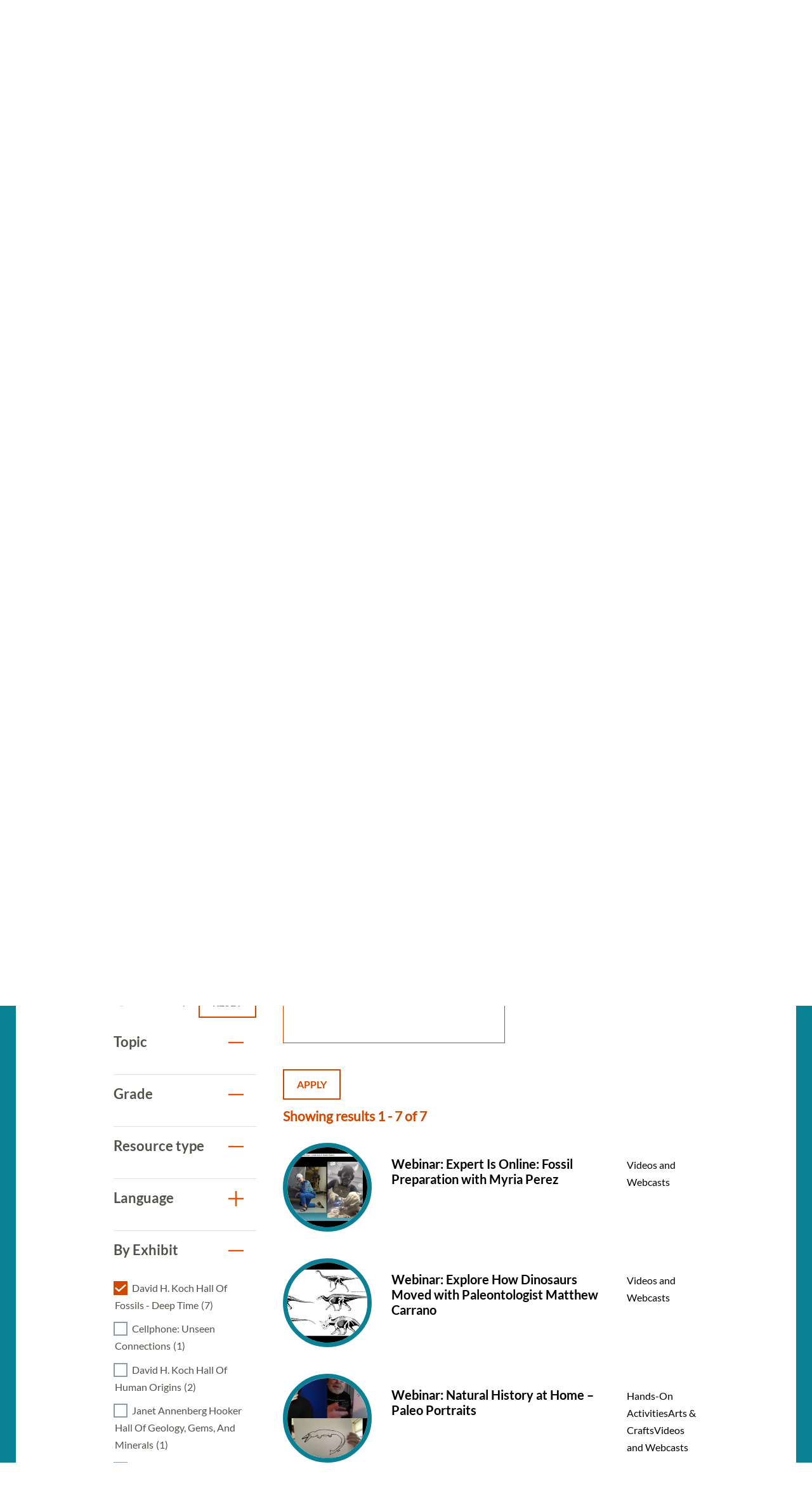

--- FILE ---
content_type: text/html; charset=UTF-8
request_url: https://naturalhistory.si.edu/education/teaching-resources?f%5B0%5D=resource_exhibit%3A166&f%5B1%5D=resource_grade%3A20&f%5B2%5D=resource_grade%3A95&f%5B3%5D=resource_grade%3A96&f%5B4%5D=resource_topics%3A88&f%5B5%5D=resource_topics%3A110&f%5B6%5D=resource_topics%3A199&f%5B7%5D=resource_topics%3A201&f%5B8%5D=resource_type%3A62
body_size: 8678
content:

<!DOCTYPE html>
<html lang="en" dir="ltr" prefix="og: https://ogp.me/ns#" class="no-js">
  <head>
    <meta charset="utf-8" />
<meta name="description" content="Search more than 350 science teaching resources for grades K to 12. The resources align with core ideas and crosscutting concepts in standards." />
<link rel="canonical" href="https://naturalhistory.si.edu/education/teaching-resources" />
<meta property="og:site_name" content="Smithsonian National Museum of Natural History" />
<meta property="og:url" content="https://naturalhistory.si.edu/education/teaching-resources" />
<meta property="og:title" content="Teaching Resources" />
<meta property="og:description" content="Search more than 350 science teaching resources for grades K to 12. The resources align with core ideas and crosscutting concepts in standards." />
<meta property="og:image" content="https://naturalhistory.si.edu/sites/default/files/media/image/1405161500x1000sciencehowlizcottrellweiqiansmithsonian.jpg" />
<meta property="og:image:type" content="image/jpeg" />
<meta property="og:image:width" content="1500" />
<meta property="og:image:height" content="1000" />
<meta property="og:image:alt" content="Geologist Elizabeth Cottrell gestures with her hands while sitting at a table talking to two students." />
<meta name="twitter:card" content="summary_large_image" />
<meta name="twitter:title" content="Teaching Resources" />
<meta name="twitter:description" content="Search more than 350 science teaching resources for grades K to 12. The resources align with core ideas and crosscutting concepts in standards." />
<meta name="twitter:site" content="@NMNH" />
<meta name="twitter:creator" content="@NMNH" />
<meta name="twitter:image:alt" content="Geologist Elizabeth Cottrell gestures with her hands while sitting at a table talking to two students." />
<meta name="twitter:image" content="https://naturalhistory.si.edu/sites/default/files/media/image/1405161500x1000sciencehowlizcottrellweiqiansmithsonian.jpg" />
<meta name="Generator" content="Drupal 10 (https://www.drupal.org)" />
<meta name="MobileOptimized" content="width" />
<meta name="HandheldFriendly" content="true" />
<meta name="viewport" content="width=device-width, initial-scale=1.0" />
<meta http-equiv="x-ua-compatible" content="ie=edge" />
<link rel="icon" href="/themes/gesso/favicon-32x32.png" type="image/png" />
</head-placeholder>
    <title>Science Teaching Resources | Smithsonian National Museum of Natural History</title>
    <meta name="p:domain_verify" content="812f0d1487ffea55de2cf30cc4345d75"/>
    <link rel="icon" type="image/png" sizes="32x32" href="/themes/gesso/favicon-32x32.png">
    <link rel="icon" type="image/png" sizes="16x16" href="/themes/gesso/favicon-16x16.png">
    <link rel="stylesheet" media="all" href="/sites/default/files/css/css_doox92kFsVu85n5Kvgn96R1SIqm6hm0WyDKXB4eKXms.css?delta=0&amp;language=en&amp;theme=gesso&amp;include=eJxti1sOQiEMBTdEYEmkQL1UC20oqHf33vj88eckM5mTZWAoYymwhzPcHfZJc4_YEpaQQSdJdyfIOO3TvchXwgEjV8rAbkMzCRtLOkBhwDZA6_fyM351XYnJKhZn1JQxqujSmFjyxcIf52y3iS0kMHRThBOMOMGO-k3uSniz8FzfpCzGB2UDVbs" />
<link rel="stylesheet" media="all" href="/sites/default/files/css/css_GXZVZWJp8x0v0s7-d590HCFLfVvdCqBSvARsHKESG-c.css?delta=1&amp;language=en&amp;theme=gesso&amp;include=eJxti1sOQiEMBTdEYEmkQL1UC20oqHf33vj88eckM5mTZWAoYymwhzPcHfZJc4_YEpaQQSdJdyfIOO3TvchXwgEjV8rAbkMzCRtLOkBhwDZA6_fyM351XYnJKhZn1JQxqujSmFjyxcIf52y3iS0kMHRThBOMOMGO-k3uSniz8FzfpCzGB2UDVbs" />
</css-placeholder>
    <script type="application/json" data-drupal-selector="drupal-settings-json">{"path":{"baseUrl":"\/","pathPrefix":"","currentPath":"node\/8154","currentPathIsAdmin":false,"isFront":false,"currentLanguage":"en","currentQuery":{"f":["resource_exhibit:166","resource_grade:20","resource_grade:95","resource_grade:96","resource_topics:88","resource_topics:110","resource_topics:199","resource_topics:201","resource_type:62"]}},"pluralDelimiter":"\u0003","suppressDeprecationErrors":true,"gtag":{"tagId":"","consentMode":false,"otherIds":[],"events":[],"additionalConfigInfo":[]},"ajaxPageState":{"libraries":"[base64]","theme":"gesso","theme_token":null},"ajaxTrustedUrl":{"\/education\/teaching-resources":true},"gtm":{"tagId":null,"settings":{"data_layer":"dataLayer","include_classes":false,"allowlist_classes":"google\nnonGooglePixels\nnonGoogleScripts\nnonGoogleIframes","blocklist_classes":"customScripts\ncustomPixels","include_environment":false,"environment_id":"","environment_token":""},"tagIds":["GTM-PVC7K84"]},"simple_popup_blocks":{"settings":[{"identifier":"block-donatepopupeducation","uid":"internal_pages","type":"0","css_selector":"1","layout":"4","visit_counts":"1,4,7","overlay":"1","trigger_method":"0","trigger_selector":"#custom-css-id","enable_escape":"1","delay":"2","minimize":0,"close":"1","use_time_frequency":0,"time_frequency":"3600","show_minimized_button":0,"width":"400","cookie_expiry":"100","status":"1","trigger_width":null}]},"facets":{"softLimit":{"resource_exhibit":10,"language":10,"resource_type":10,"resource_grade":10,"resource_topics":10},"softLimitSettings":{"resource_exhibit":{"showLessLabel":"Show less","showMoreLabel":"Show more"},"language":{"showLessLabel":"Show less","showMoreLabel":"Show more"},"resource_type":{"showLessLabel":"Show less","showMoreLabel":"Show more"},"resource_grade":{"showLessLabel":"Show less","showMoreLabel":"Show more"},"resource_topics":{"showLessLabel":"Show less","showMoreLabel":"Show more"}}},"user":{"uid":0,"permissionsHash":"78e9da4ff3cd30fdf9d6d52637c33823eb83fc86f59fdb501528062417138db3"}}</script>
<script src="/themes/gesso/js/lib/modernizr.min.js?v=3.11.7"></script>
<script src="/sites/default/files/js/js_ceIjhNytoh2LUX8wRCdYwRPtSK5pp5OSX3eVdL1M2PM.js?scope=header&amp;delta=1&amp;language=en&amp;theme=gesso&amp;include=eJxlzUEOwjAMRNELpcmRKid1TKiDLeyIHp-IdgNsRnp_MxUKuqXtORQ41o9iuWHZsxzLq22EHs6cTKov3HrzQGgm6ewXiCUDX7CROz5GIBFiXB0o0ZxfR7jD8R17sNZ1UkWHrpml7PP6v70BF9BIMw"></script>
<script src="/modules/contrib/google_tag/js/gtag.js?t6rn96"></script>
<script src="/modules/contrib/google_tag/js/gtm.js?t6rn96"></script>
</js-placeholder>
        </head>
  <body class="page-node-8154 path-node not-front node-page node-page--node-type-page">
    <div class="skiplinks robots-noindex">
      <a href="#main" class="skiplinks__link visually-hidden focusable">Skip to main content</a>
    </div>
    <noscript><iframe src="https://www.googletagmanager.com/ns.html?id=GTM-PVC7K84"
                  height="0" width="0" style="display:none;visibility:hidden"></iframe></noscript>

      <div class="dialog-off-canvas-main-canvas" data-off-canvas-main-canvas>
    
<section class="l-utility">
  <div class="l-utility__grid">
        <a class="org-name" href="https://si.edu" title="Smithsonian" rel="home">
  <span class="org-name__text">Smithsonian Institution</span>
  
<img class="image" src="/sites/default/files/media/image/si-logo-white.png" alt="Smithsonian Logo white" height="27" width="171">
</a>

    </div>
</section>
<div class="l-frame">
  <div class="l-site-constrain">
        <header class="l-header robots-noindex" role="banner">
      <nav role="navigation">
  <h2 class="visually-hidden">Main Menu</h2>
      

                    <ul class="menu menu--main">
                          <li class="menu__item is-collapsed">
        <a href="/visit" title="Visit" class="menu__link is-collapsed" data-drupal-link-system-path="node/21">Visit</a>
              </li>
                      <li class="menu__item is-collapsed">
        <a href="/exhibits" class="menu__link is-collapsed" data-drupal-link-system-path="node/10">Exhibits</a>
              </li>
                      <li class="menu__item is-collapsed">
        <a href="/research" class="menu__link is-collapsed" data-drupal-link-system-path="node/30">Research</a>
              </li>
                      <li class="menu__item is-active-trail is-collapsed">
        <a href="/education" class="menu__link is-active-trail is-collapsed" data-drupal-link-system-path="taxonomy/term/173">Education</a>
              </li>
                      <li class="menu__item is-collapsed">
        <a href="/events" class="menu__link is-collapsed" data-drupal-link-system-path="node/110">Events</a>
              </li>
                      <li class="menu__item is-collapsed">
        <a href="/about" class="menu__link is-collapsed" data-drupal-link-system-path="node/3084">About</a>
              </li>
                      <li class="menu__item is-collapsed">
        <a href="/join-us" class="menu__link is-collapsed" data-drupal-link-system-path="node/2141">Join us</a>
              </li>
                      <li class="menu__item">
        <a href="/join-us/memberships-giving/ways-give?form=FUNPCXDYESQ" class="menu__link--donate menu__link" target="_self" data-drupal-link-query="{&quot;form&quot;:&quot;FUNPCXDYESQ&quot;}" data-drupal-link-system-path="node/2144">Donate</a>
              </li>
                      <li class="menu__item">
        <a href="" class="menu__link--search menu__link">Search</a>
              </li>
        </ul>
  


  </nav><div data-drupal-messages-fallback class="hidden"></div>

  </header>

    <main id="main" class="l-content" role="main" tabindex="-1">
      <div class="search-box">
  <h2 class="search-box__title">Search</h2>




  <div class="basic-content">
  <form class="search-box__form" action="/search" method="get" accept-charset="UTF-8">
  <div class="search-box__form-wrapper form-wrapper js-form-wrapper" data-drupal-selector="edit-basic" id="edit-basic--2">
    <input id="query_term" name="query_term"  title="Search NMNH" placeholder="Search NMNH" type="text" value="" size="60" maxlength="128" class="search-box__text-input form-item__text">
    <input type="submit" id="edit-submit--3" value="Search" class="search-box__button button js-form-submit">
  </div>
</form>
</div>

  <button class="search-box__close js-search-close js-mobile-search-close">Close</button>
</div>
  
      


  
  
  
                <a class="site-name" href="/" rel="home">
  <span class="site-name__text">Smithsonian National Museum of Natural History</span>
</a>
          
  
  

  
      <div class="l-sidebar has-aside">
      <div class="l-sidebar__header">
                <section class="hero">
  <div class="hero__image"><article>
  
      


<div class="field field--name-field-media-image field--type-image field--label-visually_hidden">
      <h3 class="field__label visually-hidden">Image</h3>
          <div class="field__item">  <img loading="lazy" src="/sites/default/files/styles/page_hero/public/media/image/1405161500x1000sciencehowlizcottrellweiqiansmithsonian.jpg.webp?itok=og0ofPNF" width="1670" height="650" alt="Geologist Elizabeth Cottrell gestures with her hands while sitting at a table talking to two students." />


</div>
    </div>

  </article>
</div>
  <div class="hero__content">
    <div class="hero__text">
            <h1>Teaching Resources</h1>

    </div>
    <div class="hero__link"></div>  </div>
</section>
          </div>
  
      <aside class="l-sidebar__sidebar">
          

<div class="submenu">
  <button class="icon-hamburger" aria-label="Open/close the sidebar navigation">
    <div class="icon-hamburger__box">
        <div class="icon-hamburger__inner"></div>
    </div>
    <div class="menu-label">menu</div>
</button>
  <nav class="submenu__nav" role="navigation">
    <h4 class="submenu__title"><a href="/education" class="menu-item--active-trail" data-drupal-link-system-path="taxonomy/term/173">Education</a></h4>
    

                    <ul class="menu menu--main">
                          <li class="menu__item is-collapsed">
        <a href="/education/school-programs" title="School Programs" class="menu__link is-collapsed" data-drupal-link-system-path="node/12322">School Programs</a>
              </li>
                      <li class="menu__item has-subnav is-active-trail is-expanded">
        <a href="/education/teaching-resources" title="Teaching Resources Search" class="menu__link has-subnav is-active-trail is-expanded" data-drupal-link-system-path="node/8154">Teaching Resources</a>
                                <ul class="menu menu__subnav">
                          <li class="menu__item">
        <a href="/education/teaching-resources/anthropology-and-social-studies" title="Anthropology and Social Studies Resources" class="menu__link" data-drupal-link-system-path="node/2293">Anthropology and Social Studies</a>
              </li>
                      <li class="menu__item">
        <a href="/education/teaching-resources/earth-science" title="Earth Science Resources" class="menu__link" data-drupal-link-system-path="node/11381">Earth Science</a>
              </li>
                      <li class="menu__item">
        <a href="/education/teaching-resources/engineering-technology" title="Engineering and Technology Resources" class="menu__link" data-drupal-link-system-path="node/2290">Engineering and Technology</a>
              </li>
                      <li class="menu__item">
        <a href="/education/teaching-resources/featured-collections" title="Featured Collections" class="menu__link" data-drupal-link-system-path="node/11637">Featured Collections</a>
              </li>
                      <li class="menu__item">
        <a href="/education/teaching-resources/life-science" title="Life Science Resources" class="menu__link" data-drupal-link-system-path="node/2291">Life Science</a>
              </li>
                      <li class="menu__item">
        <a href="/education/teaching-resources/paleontology" title="Paleontology Resources" class="menu__link" data-drupal-link-system-path="node/2292">Paleontology</a>
              </li>
                      <li class="menu__item">
        <a href="/education/teaching-resources/physical-science" title="Physical Science Resources" class="menu__link" data-drupal-link-system-path="node/2294">Physical Science</a>
              </li>
                      <li class="menu__item">
        <a href="/education/teaching-resources/scientist-spotlight-videos" title="Scientist Spotlight Videos" class="menu__link" data-drupal-link-system-path="node/12829">Scientist Spotlight Videos</a>
              </li>
                      <li class="menu__item">
        <a href="/education/teaching-resources/smithsonian-science-how-video-archives" title="Smithsonian Science How Videos" class="menu__link" data-drupal-link-system-path="node/2308">Smithsonian Science How Video Archives</a>
              </li>
        </ul>
  
              </li>
                      <li class="menu__item is-collapsed">
        <a href="/education/youth-programs" title="Youth Programs" class="menu__link is-collapsed" data-drupal-link-system-path="node/2304">Youth Programs</a>
              </li>
                      <li class="menu__item">
        <a href="/education/professional-development" title="Professional Development" class="menu__link" data-drupal-link-system-path="node/2311">Professional Development</a>
              </li>
                      <li class="menu__item">
        <a href="/education/work-opportunities" title="Work Opportunities" class="menu__link" data-drupal-link-system-path="node/2312">Work Opportunities</a>
              </li>
        </ul>
  


  </nav>
</div>
      </aside>
  
  <div class="l-sidebar__main">
        

  
  
  
        <nav class="breadcrumb " role="navigation" aria-labelledby="breadcrumb-label">
  <h2 class="breadcrumb__title visually-hidden" id="breadcrumb-label">Breadcrumb</h2>
  <ol class="breadcrumb__list">
          <li class="breadcrumb__item">
                  <a class="breadcrumb__link" href="/">Home</a>
              </li>
          <li class="breadcrumb__item">
                  <a class="breadcrumb__link" href="/education">Education</a>
              </li>
          <li class="breadcrumb__item">
                  Teaching Resources
              </li>
      </ol>
</nav>

  
  
  

    <section class="content-grid">
  <div class="content-grid__heading">
    <h2 class="content-grid__title">Featured Resources</h2>
  </div>
  <div class="content-grid__items">
    <div class="content-item ">
  <a class="content-item__link" href="/education/teaching-resources/life-science/explore-animal-adaptations" title="Video: Explore Animal Adaptations">
          <div class="content-item__image">
<img class="image--square" src="/sites/default/files/styles/square/public/media/image/video-screenshot-explore-animal-adaptations2.png.webp?itok=S3hZLmyr" alt="Color illustrations of a humpback whale, a clouded leopard, and a barred owl. Below the animals are small black and white drawings of an apple, a glass, lovebirds, and a house." height="333" width="333">
</div>
        <div class="content-item__content">
      <div class="content-item__title">Video: Explore Animal Adaptations</div>
      <span class="icon icon--arrow"></span>
    </div>
  </a>
</div>
<div class="content-item ">
  <a class="content-item__link" href="https://learninglab.si.edu/org/natural-history" title="Natural History Learning Lab Collections">
          <div class="content-item__image">
<img class="image--square" src="/sites/default/files/styles/square/public/media/image/sulfur41379.jpg.webp?itok=wDhx6BNr" alt="A rock with yellow and white crystals" height="333" width="333">
</div>
        <div class="content-item__content">
      <div class="content-item__title">Natural History Learning Lab Collections</div>
      <span class="icon icon--arrow"></span>
    </div>
  </a>
</div>
<div class="content-item ">
  <a class="content-item__link" href="https://library.si.edu/research/find-science-resources" title="Smithsonian Libraries: Natural History &amp; Physical Sciences Subject Guides">
          <div class="content-item__image">
<img class="image--square" src="/sites/default/files/styles/square/public/media/image/noticeofmegather00ward0006.jpg.webp?itok=eguMU4DU" alt="Drawing of skeleton of Megatherium cuvieri" height="333" width="333">
</div>
        <div class="content-item__content">
      <div class="content-item__title">Smithsonian Libraries: Natural History &amp; Physical Sciences Subject Guides</div>
      <span class="icon icon--arrow"></span>
    </div>
  </a>
</div>

  </div>
</section>
<section class="content-embed ">
    <h2>Search All Resources</h2>
<p>Explore more than 300 resources! Science resources in this library align with Disciplinary Core Ideas and Crosscutting Concepts from the <a href="https://www.nextgenscience.org/">Next Generation Science Standards</a> and social studies resources support the themes in the <a href="https://www.socialstudies.org/standards/national-curriculum-standards-social-studies-introduction">National Curriculum Standards for Social Studies</a>.&nbsp;<br><br>
&nbsp;</p>

</section>

<section class="view-embed resource_listing">
  
<div class="views-element-container">
  
<section class="views-view-listing views-view-listing__resources l-constrain has-header">
  <div class="views-view-listing__row">
    <aside class="views-view-listing__sidebar">

      <div class="views-view-listing__filter-heading">
        <div class="views-view-listing__filter-by">
          Filter By
        </div>

                  <a href="/education/teaching-resources" class="button button--reset">
  Reset
</a>
              </div>

              <div class="views-view-listing__facets">
              

<div class="facet-group is-open">
  <h3 id="resource_topics" class="facet-group__heading js-toggle-facet" tabindex="0">Topic</h3>
  <nav role="navigation">
    <ul data-drupal-facet-id="resource_topics" data-drupal-facet-alias="resource_topics" class="facet-active js-facets-checkbox-links facet-group__facets item-list__checkbox"><li class="facet-item"><a href="/education/teaching-resources?f%5B0%5D=resource_exhibit%3A166&amp;f%5B1%5D=resource_grade%3A20&amp;f%5B2%5D=resource_grade%3A95&amp;f%5B3%5D=resource_grade%3A96&amp;f%5B4%5D=resource_topics%3A88&amp;f%5B5%5D=resource_topics%3A110&amp;f%5B6%5D=resource_topics%3A201&amp;f%5B7%5D=resource_type%3A62" rel="nofollow" class="is-active" data-drupal-facet-item-id="resource-topics-199" data-drupal-facet-item-value="199" data-drupal-facet-item-count="7"><span class="facet-item__value">Paleontology</span><span class="facet-item__count">(7)</span></a></li><li class="facet-item"><a href="/education/teaching-resources?f%5B0%5D=resource_exhibit%3A166&amp;f%5B1%5D=resource_grade%3A20&amp;f%5B2%5D=resource_grade%3A95&amp;f%5B3%5D=resource_grade%3A96&amp;f%5B4%5D=resource_topics%3A88&amp;f%5B5%5D=resource_topics%3A91&amp;f%5B6%5D=resource_topics%3A110&amp;f%5B7%5D=resource_topics%3A199&amp;f%5B8%5D=resource_topics%3A201&amp;f%5B9%5D=resource_type%3A62" rel="nofollow" data-drupal-facet-item-id="resource-topics-91" data-drupal-facet-item-value="91" data-drupal-facet-item-count="2"><span class="facet-item__value">Anthropology and Social Studies</span><span class="facet-item__count">(2)</span></a></li></ul>  </nav>
</div>


    

<div class="facet-group is-open">
  <h3 id="resource_grade" class="facet-group__heading js-toggle-facet" tabindex="0">Grade</h3>
  <nav role="navigation">
    <ul data-drupal-facet-id="resource_grade" data-drupal-facet-alias="resource_grade" class="facet-active js-facets-checkbox-links facet-group__facets item-list__checkbox"><li class="facet-item"><a href="/education/teaching-resources?f%5B0%5D=resource_exhibit%3A166&amp;f%5B1%5D=resource_grade%3A95&amp;f%5B2%5D=resource_grade%3A96&amp;f%5B3%5D=resource_topics%3A88&amp;f%5B4%5D=resource_topics%3A110&amp;f%5B5%5D=resource_topics%3A199&amp;f%5B6%5D=resource_topics%3A201&amp;f%5B7%5D=resource_type%3A62" rel="nofollow" class="is-active" data-drupal-facet-item-id="resource-grade-20" data-drupal-facet-item-value="20" data-drupal-facet-item-count="4"><span class="facet-item__value">3-5</span><span class="facet-item__count">(4)</span></a></li><li class="facet-item"><a href="/education/teaching-resources?f%5B0%5D=resource_exhibit%3A166&amp;f%5B1%5D=resource_grade%3A20&amp;f%5B2%5D=resource_grade%3A96&amp;f%5B3%5D=resource_topics%3A88&amp;f%5B4%5D=resource_topics%3A110&amp;f%5B5%5D=resource_topics%3A199&amp;f%5B6%5D=resource_topics%3A201&amp;f%5B7%5D=resource_type%3A62" rel="nofollow" class="is-active" data-drupal-facet-item-id="resource-grade-95" data-drupal-facet-item-value="95" data-drupal-facet-item-count="2"><span class="facet-item__value">6-8</span><span class="facet-item__count">(2)</span></a></li><li class="facet-item"><a href="/education/teaching-resources?f%5B0%5D=resource_exhibit%3A166&amp;f%5B1%5D=resource_grade%3A20&amp;f%5B2%5D=resource_grade%3A95&amp;f%5B3%5D=resource_topics%3A88&amp;f%5B4%5D=resource_topics%3A110&amp;f%5B5%5D=resource_topics%3A199&amp;f%5B6%5D=resource_topics%3A201&amp;f%5B7%5D=resource_type%3A62" rel="nofollow" class="is-active" data-drupal-facet-item-id="resource-grade-96" data-drupal-facet-item-value="96" data-drupal-facet-item-count="3"><span class="facet-item__value">9-12</span><span class="facet-item__count">(3)</span></a></li><li class="facet-item"><a href="/education/teaching-resources?f%5B0%5D=resource_exhibit%3A166&amp;f%5B1%5D=resource_grade%3A19&amp;f%5B2%5D=resource_grade%3A20&amp;f%5B3%5D=resource_grade%3A95&amp;f%5B4%5D=resource_grade%3A96&amp;f%5B5%5D=resource_topics%3A88&amp;f%5B6%5D=resource_topics%3A110&amp;f%5B7%5D=resource_topics%3A199&amp;f%5B8%5D=resource_topics%3A201&amp;f%5B9%5D=resource_type%3A62" rel="nofollow" data-drupal-facet-item-id="resource-grade-19" data-drupal-facet-item-value="19" data-drupal-facet-item-count="3"><span class="facet-item__value">K-2</span><span class="facet-item__count">(3)</span></a></li></ul>  </nav>
</div>


    

<div class="facet-group is-open">
  <h3 id="resource_type" class="facet-group__heading js-toggle-facet" tabindex="0">Resource type</h3>
  <nav role="navigation">
    <ul data-drupal-facet-id="resource_type" data-drupal-facet-alias="resource_type" class="facet-active js-facets-checkbox-links facet-group__facets item-list__checkbox"><li class="facet-item"><a href="/education/teaching-resources?f%5B0%5D=resource_exhibit%3A166&amp;f%5B1%5D=resource_grade%3A20&amp;f%5B2%5D=resource_grade%3A95&amp;f%5B3%5D=resource_grade%3A96&amp;f%5B4%5D=resource_topics%3A88&amp;f%5B5%5D=resource_topics%3A110&amp;f%5B6%5D=resource_topics%3A199&amp;f%5B7%5D=resource_topics%3A201" rel="nofollow" class="is-active" data-drupal-facet-item-id="resource-type-62" data-drupal-facet-item-value="62" data-drupal-facet-item-count="7"><span class="facet-item__value">Videos and Webcasts</span><span class="facet-item__count">(7)</span></a></li><li class="facet-item facet-item--collapsed"><a href="/education/teaching-resources?f%5B0%5D=resource_exhibit%3A166&amp;f%5B1%5D=resource_grade%3A20&amp;f%5B2%5D=resource_grade%3A95&amp;f%5B3%5D=resource_grade%3A96&amp;f%5B4%5D=resource_topics%3A88&amp;f%5B5%5D=resource_topics%3A110&amp;f%5B6%5D=resource_topics%3A199&amp;f%5B7%5D=resource_topics%3A201&amp;f%5B8%5D=resource_type%3A62&amp;f%5B9%5D=resource_type%3A196" rel="nofollow" data-drupal-facet-item-id="resource-type-196" data-drupal-facet-item-value="196" data-drupal-facet-item-count="6"><span class="facet-item__value">Hands-On Activities</span><span class="facet-item__count">(6)</span></a></li><li class="facet-item"><a href="/education/teaching-resources?f%5B0%5D=resource_exhibit%3A166&amp;f%5B1%5D=resource_grade%3A20&amp;f%5B2%5D=resource_grade%3A95&amp;f%5B3%5D=resource_grade%3A96&amp;f%5B4%5D=resource_topics%3A88&amp;f%5B5%5D=resource_topics%3A110&amp;f%5B6%5D=resource_topics%3A199&amp;f%5B7%5D=resource_topics%3A201&amp;f%5B8%5D=resource_type%3A59&amp;f%5B9%5D=resource_type%3A62" rel="nofollow" data-drupal-facet-item-id="resource-type-59" data-drupal-facet-item-value="59" data-drupal-facet-item-count="1"><span class="facet-item__value">Science Literacy Articles</span><span class="facet-item__count">(1)</span></a></li></ul>  </nav>
</div>


    

<div class="facet-group is-open">
  <h3 id="language" class="facet-group__heading js-toggle-facet" tabindex="0">Language</h3>
  <nav role="navigation">
    <ul data-drupal-facet-id="language" data-drupal-facet-alias="resource_language" class="facet-inactive js-facets-checkbox-links facet-group__facets item-list__checkbox"><li class="facet-item"><a href="/education/teaching-resources?f%5B0%5D=resource_exhibit%3A166&amp;f%5B1%5D=resource_grade%3A20&amp;f%5B2%5D=resource_grade%3A95&amp;f%5B3%5D=resource_grade%3A96&amp;f%5B4%5D=resource_language%3A445&amp;f%5B5%5D=resource_topics%3A88&amp;f%5B6%5D=resource_topics%3A110&amp;f%5B7%5D=resource_topics%3A199&amp;f%5B8%5D=resource_topics%3A201&amp;f%5B9%5D=resource_type%3A62" rel="nofollow" data-drupal-facet-item-id="resource-language-445" data-drupal-facet-item-value="445" data-drupal-facet-item-count="5"><span class="facet-item__value">American Sign Language</span><span class="facet-item__count">(5)</span></a></li></ul>  </nav>
</div>


    

<div class="facet-group is-open">
  <h3 id="resource_exhibit" class="facet-group__heading js-toggle-facet" tabindex="0">By Exhibit</h3>
  <nav role="navigation">
    <ul data-drupal-facet-id="resource_exhibit" data-drupal-facet-alias="resource_exhibit" class="facet-active js-facets-checkbox-links facet-group__facets item-list__checkbox"><li class="facet-item"><a href="/education/teaching-resources?f%5B0%5D=resource_grade%3A20&amp;f%5B1%5D=resource_grade%3A95&amp;f%5B2%5D=resource_grade%3A96&amp;f%5B3%5D=resource_topics%3A88&amp;f%5B4%5D=resource_topics%3A110&amp;f%5B5%5D=resource_topics%3A199&amp;f%5B6%5D=resource_topics%3A201&amp;f%5B7%5D=resource_type%3A62" rel="nofollow" class="is-active" data-drupal-facet-item-id="resource-exhibit-166" data-drupal-facet-item-value="166" data-drupal-facet-item-count="7"><span class="facet-item__value">David H. Koch Hall of Fossils - Deep Time</span><span class="facet-item__count">(7)</span></a></li><li class="facet-item"><a href="/education/teaching-resources?f%5B0%5D=resource_exhibit%3A166&amp;f%5B1%5D=resource_exhibit%3A1425&amp;f%5B2%5D=resource_grade%3A20&amp;f%5B3%5D=resource_grade%3A95&amp;f%5B4%5D=resource_grade%3A96&amp;f%5B5%5D=resource_topics%3A88&amp;f%5B6%5D=resource_topics%3A110&amp;f%5B7%5D=resource_topics%3A199&amp;f%5B8%5D=resource_topics%3A201&amp;f%5B9%5D=resource_type%3A62" rel="nofollow" data-drupal-facet-item-id="resource-exhibit-1425" data-drupal-facet-item-value="1425" data-drupal-facet-item-count="1"><span class="facet-item__value">Cellphone: Unseen Connections</span><span class="facet-item__count">(1)</span></a></li><li class="facet-item"><a href="/education/teaching-resources?f%5B0%5D=resource_exhibit%3A157&amp;f%5B1%5D=resource_exhibit%3A166&amp;f%5B2%5D=resource_grade%3A20&amp;f%5B3%5D=resource_grade%3A95&amp;f%5B4%5D=resource_grade%3A96&amp;f%5B5%5D=resource_topics%3A88&amp;f%5B6%5D=resource_topics%3A110&amp;f%5B7%5D=resource_topics%3A199&amp;f%5B8%5D=resource_topics%3A201&amp;f%5B9%5D=resource_type%3A62" rel="nofollow" data-drupal-facet-item-id="resource-exhibit-157" data-drupal-facet-item-value="157" data-drupal-facet-item-count="2"><span class="facet-item__value">David H. Koch Hall of Human Origins</span><span class="facet-item__count">(2)</span></a></li><li class="facet-item"><a href="/education/teaching-resources?f%5B0%5D=resource_exhibit%3A156&amp;f%5B1%5D=resource_exhibit%3A166&amp;f%5B2%5D=resource_grade%3A20&amp;f%5B3%5D=resource_grade%3A95&amp;f%5B4%5D=resource_grade%3A96&amp;f%5B5%5D=resource_topics%3A88&amp;f%5B6%5D=resource_topics%3A110&amp;f%5B7%5D=resource_topics%3A199&amp;f%5B8%5D=resource_topics%3A201&amp;f%5B9%5D=resource_type%3A62" rel="nofollow" data-drupal-facet-item-id="resource-exhibit-156" data-drupal-facet-item-value="156" data-drupal-facet-item-count="1"><span class="facet-item__value">Janet  Annenberg  Hooker  Hall  of  Geology,  Gems,  and  Minerals</span><span class="facet-item__count">(1)</span></a></li><li class="facet-item"><a href="/education/teaching-resources?f%5B0%5D=resource_exhibit%3A160&amp;f%5B1%5D=resource_exhibit%3A166&amp;f%5B2%5D=resource_grade%3A20&amp;f%5B3%5D=resource_grade%3A95&amp;f%5B4%5D=resource_grade%3A96&amp;f%5B5%5D=resource_topics%3A88&amp;f%5B6%5D=resource_topics%3A110&amp;f%5B7%5D=resource_topics%3A199&amp;f%5B8%5D=resource_topics%3A201&amp;f%5B9%5D=resource_type%3A62" rel="nofollow" data-drupal-facet-item-id="resource-exhibit-160" data-drupal-facet-item-value="160" data-drupal-facet-item-count="1"><span class="facet-item__value">Sant Ocean Hall</span><span class="facet-item__count">(1)</span></a></li></ul>  </nav>
</div>


          </div>
      
          </aside>

    <div class="views-view-listing__main">
              <div class="views-view-listing__filters">
                      <form class="views-exposed-form" data-drupal-selector="views-exposed-form-resource-listing-default" action="/education/teaching-resources" method="get" id="views-exposed-form-resource-listing-default" accept-charset="UTF-8">
  

    <div class="form-item form-item--textfield form-item--id-keywords js-form-item js-form-type-textfield js-form-item-keywords">


            

<input data-drupal-selector="edit-keywords" type="text" id="edit-keywords" name="keywords" value="" size="30" maxlength="128" class="form-item__text">

        
<label for="edit-keywords" class="form-item__label">
    Search
      </label>
    
    
    </div>

<div data-drupal-selector="edit-actions" class="form-actions form-wrapper js-form-wrapper" id="edit-actions">

<input data-drupal-selector="edit-submit-resource-listing" type="submit" id="edit-submit-resource-listing" value="Apply" class="button js-form-submit">
</div>


</form>

                  </div>
      
                    <div class="views-view-listing__header">
          Showing results 1 - 7 of 7
        </div>
      
      <a id="sectionSearh"></a>
              <div class="views-view-listing__content l-grid l-grid--1col">
          

      <div class="view__row">
      <a href="/education/teaching-resources/paleontology/webinar-expert-online-fossil-preparation-myria-perez" class="resource-teaser">
      <div class="resource-teaser__first">
<img class="image--circle" src="/sites/default/files/styles/circle/public/media/image/211117expert.jpg.webp?itok=mE3f4jAo" alt="Screenshot of presentation slide showing fossil preparator Myria Perez alongside paleontologist Kay Behrensmeyer" height="240" width="240">
</div>
    <div class="resource-teaser__second">
    <h4 class="resource-teaser__title">Webinar: Expert Is Online: Fossil Preparation with Myria Perez</h4>
    <div class="resource-teaser__subtitle"></div>
  </div>
  <div class="resource-teaser__third">
    <div class="resource-teaser__type">Videos and Webcasts</div>
  </div>
</a>

    </div>
        <div class="view__row">
      <a href="/education/teaching-resources/paleontology/webinar-explore-how-dinosaurs-moved-paleontologist-matthew-carrano" class="resource-teaser">
      <div class="resource-teaser__first">
<img class="image--circle" src="/sites/default/files/styles/circle/public/media/image/211118-webinar-thumbnail-how-dinosaurs-moved.jpg.webp?itok=9PaRYaWy" alt="Video screenshot showing a large image of illustrations of five different dinosaur skeletons and small images of three people&#039;s faces to the right." height="240" width="240">
</div>
    <div class="resource-teaser__second">
    <h4 class="resource-teaser__title">Webinar: Explore How Dinosaurs Moved with Paleontologist Matthew Carrano</h4>
    <div class="resource-teaser__subtitle"></div>
  </div>
  <div class="resource-teaser__third">
    <div class="resource-teaser__type">Videos and Webcasts</div>
  </div>
</a>

    </div>
        <div class="view__row">
      <a href="/events/family-programs/webinar-natural-history-home-paleo-portraits" class="resource-teaser">
      <div class="resource-teaser__first">
<img class="image--circle" src="/sites/default/files/styles/circle/public/media/image/211113-webinar-thumbnail-natural-history-home-paleo-portraits2.jpg.webp?itok=9LBP5Vhm" alt="Video still with three images: A person holding up a drawing of a crocodile-like creature with a really long tail; a man with a beard standing next to an easel with a similar drawing on it; and a person signing in American Sign Language." height="240" width="240">
</div>
    <div class="resource-teaser__second">
    <h4 class="resource-teaser__title">Webinar: Natural History at Home – Paleo Portraits</h4>
    <div class="resource-teaser__subtitle"></div>
  </div>
  <div class="resource-teaser__third">
    <div class="resource-teaser__type">Hands-On ActivitiesArts &amp; CraftsVideos and Webcasts</div>
  </div>
</a>

    </div>
        <div class="view__row">
      <a href="/education/teaching-resources/paleontology/webinar-did-humans-cause-pleistocene-megafaunal" class="resource-teaser">
      <div class="resource-teaser__first">
<img class="image--circle" src="/sites/default/files/styles/circle/public/media/image/210218-webinar-thumbnail-megafaunal-extinctions.jpg.webp?itok=ZQqVpMMW" alt="Presentation slide with map of the world with illustrations of ancient large animals on it." height="240" width="240">
</div>
    <div class="resource-teaser__second">
    <h4 class="resource-teaser__title">Webinar: Did Humans Cause Pleistocene Megafaunal Extinctions?</h4>
    <div class="resource-teaser__subtitle"></div>
  </div>
  <div class="resource-teaser__third">
    <div class="resource-teaser__type">Videos and Webcasts</div>
  </div>
</a>

    </div>
        <div class="view__row">
      <a href="/events/family-programs/webinar-natural-history-home-what-fossil" class="resource-teaser">
      <div class="resource-teaser__first">
<img class="image--circle" src="/sites/default/files/styles/circle/public/media/image/220319-webinar-thumbnail-what-fossil.jpg.webp?itok=77dYaG_l" alt="Video screenshot showing a presentation slide with six numbered objects on it; one looks like a large tooth." height="240" width="240">
</div>
    <div class="resource-teaser__second">
    <h4 class="resource-teaser__title">Webinar: Natural History at Home – What Is a Fossil?</h4>
    <div class="resource-teaser__subtitle"></div>
  </div>
  <div class="resource-teaser__third">
    <div class="resource-teaser__type">Hands-On ActivitiesArts &amp; CraftsVideos and Webcasts</div>
  </div>
</a>

    </div>
        <div class="view__row">
      <a href="/education/teaching-resources/paleontology/how-do-paleontologists-reconstruct-environments-ancient-past" class="resource-teaser">
      <div class="resource-teaser__first">
<img class="image--circle" src="/sites/default/files/styles/circle/public/media/image/how-do-paleontologists-reconstruct-environments-ancient-past-video-thumbnail.png.webp?itok=lIVksrlq" alt="Color illustration of a swamp environment with many dinosaurs, a turtle, an alligator, ferns, and water channels" height="240" width="240">
</div>
    <div class="resource-teaser__second">
    <h4 class="resource-teaser__title">How Do Paleontologists Reconstruct Environments from the Ancient Past?</h4>
    <div class="resource-teaser__subtitle"></div>
  </div>
  <div class="resource-teaser__third">
    <div class="resource-teaser__type">Videos and Webcasts</div>
  </div>
</a>

    </div>
  
        </div>
      
              <div class="views-view-listing__pager">
          
        </div>
          </div>
  </div>
</section>
</div>

</section>

    </div>

  
</div>

  </main>

    <footer class="l-footer robots-noindex" role="contentinfo">
  <div class="l-footer__inner">
    <div class="l-footer__first">
      <div class="l-footer__first-inner">
            


  
  
  
                <a class="site-name" href="/" rel="home">
  <span class="site-name__text">Smithsonian National Museum of Natural History</span>
</a>
          
  
  

    <a class="org-name" href="https://www.si.edu/" title="Smithsonian" rel="home">
  <span class="org-name__text">Smithsonian</span>
  </a>
        </div>
    </div>
    <div class="l-footer__second">
          <form class="signup-form" action="/join-us/sign-up-newsletter" method="post" _lpchecked="1">
  <div class="signup-form__content">
    <input id="cons_email" name="cons_email" class="form-text" size="80" aria-label="email" placeholder="Type your email to get NMNH updates." type="email">
    <input name="ACTION_SUBMIT_SURVEY_RESPONSE" class="button button--tertiary" type="submit" value="Sign Up">
  </div>
  <div class="signup-form__footer">
    Email powered by Salesforce (<a href="https://www.salesforce.com/ap/company/privacy/" target="_blank">Privacy Policy</a>)
  </div>
</form>    
  
  
  
      

                    <ul class="menu menu--social">
                          <li class="menu__item">
        <a href="https://www.facebook.com/SmithsonianNMNH/?ref=bookmarks" class="menu__link--facebook menu__link">Facebook</a>
              </li>
                      <li class="menu__item">
        <a href="https://www.linkedin.com/company/smithsonian-national-museum-of-natural-history/" class="menu__link--linkedin menu__link">LinkedIn</a>
              </li>
                      <li class="menu__item">
        <a href="https://www.instagram.com/smithsoniannmnh/?hl=en" class="menu__link--instagram menu__link">Instagram</a>
              </li>
                      <li class="menu__item">
        <a href="https://naturalhistory.si.edu/join-us/memberships-giving/ways-give?form=FUNPCXDYESQ" class="menu__link--donate menu__link">Donate</a>
              </li>
        </ul>
  


  
  
  

    <div class="basic-content">
  <span class="segment">1000 Madison Drive NW </span>
<span class="segment">Washington, D.C. 20560 </span>
<span class="segment"><strong>Free admission.</strong> Open every day except</span>
<span class="segment">Dec. 25 from 10 AM to 5:30 PM</span>
</div>
      </div>
  </div>
</footer>

    <div class="l-postscript robots-noindex">
      
  
  
  
      

                    <ul class="menu menu--footer">
                          <li class="menu__item">
        <a href="/" class="menu__link" data-drupal-link-system-path="&lt;front&gt;">Home</a>
              </li>
                      <li class="menu__item">
        <a href="https://www.si.edu/" class="menu__link">Smithsonian Institution</a>
              </li>
                      <li class="menu__item">
        <a href="https://www.si.edu/termsofuse" class="menu__link">Terms of Use</a>
              </li>
                      <li class="menu__item">
        <a href="https://www.si.edu/privacy" class="menu__link">Privacy Policy</a>
              </li>
                      <li class="menu__item">
        <a href="/join-us/host-event-museum" class="menu__link" data-drupal-link-system-path="node/5357">Host an Event</a>
              </li>
                      <li class="menu__item">
        <a href="/join-us/job-opportunities" class="menu__link" data-drupal-link-system-path="node/14971">Jobs</a>
              </li>
                      <li class="menu__item">
        <a href="/about/press-office" title="NMNH Press Office landing page" class="menu__link" data-drupal-link-system-path="node/5353">Press</a>
              </li>
                      <li class="menu__item">
        <a href="https://www.smithsonianmag.com/blogs/national-museum-of-natural-history/" class="menu__link">Blog</a>
              </li>
                      <li class="menu__item">
        <a href="/contact-us" title="Contact for the National Museum of Natural History and other important contact information" class="menu__link" data-drupal-link-system-path="node/2409">Contact Us</a>
              </li>
        </ul>
  


  
  
  
<div class="basic-content">
  
</div>
  </div>

    </div>
</div>

  </div>

    
    
    
    <script src="/sites/default/files/js/js_a-Owjc4_rTU6J6jK0sKZP_w-c-TIO8ARIFtc1MdnoNQ.js?scope=footer&amp;delta=0&amp;language=en&amp;theme=gesso&amp;include=eJxlzUEOwjAMRNELpcmRKid1TKiDLeyIHp-IdgNsRnp_MxUKuqXtORQ41o9iuWHZsxzLq22EHs6cTKov3HrzQGgm6ewXiCUDX7CROz5GIBFiXB0o0ZxfR7jD8R17sNZ1UkWHrpml7PP6v70BF9BIMw"></script>
</js-bottom-placeholder>
  </body>
</html>


--- FILE ---
content_type: image/svg+xml
request_url: https://naturalhistory.si.edu/themes/gesso/images/close-white.svg
body_size: -65
content:
<?xml version="1.0" encoding="UTF-8"?>
<svg width="37px" height="37px" viewBox="0 0 37 37" version="1.1" xmlns="http://www.w3.org/2000/svg" xmlns:xlink="http://www.w3.org/1999/xlink">
    <!-- Generator: Sketch 50.2 (55047) - http://www.bohemiancoding.com/sketch -->
    <title>Outline</title>
    <desc>Created with Sketch.</desc>
    <defs></defs>
    <g id="Symbols" stroke="none" stroke-width="1" fill="none" fill-rule="evenodd">
        <g id="SideBAR-Menu-closed" transform="translate(-49.000000, -30.000000)" fill="#ffffff" fill-rule="nonzero">
            <g id="Close" transform="translate(43.000000, 24.000000)">
                <g id="Group">
                    <polygon id="Outline" points="42.2767917 9.610125 39.389875 6.72320833 24.5 21.6130833 9.610125 6.72320833 6.72320833 9.610125 21.6130833 24.5 6.72320833 39.389875 9.610125 42.2767917 24.5 27.3869167 39.389875 42.2767917 42.2767917 39.389875 27.3869167 24.5"></polygon>
                </g>
            </g>
        </g>
    </g>
</svg>

--- FILE ---
content_type: image/svg+xml
request_url: https://naturalhistory.si.edu/themes/gesso/images/si-logo.svg
body_size: 6027
content:
<?xml version="1.0" encoding="UTF-8"?>
<svg width="66px" height="10px" viewBox="0 0 66 10" version="1.1" xmlns="http://www.w3.org/2000/svg" xmlns:xlink="http://www.w3.org/1999/xlink">
    <!-- Generator: Sketch 50.2 (55047) - http://www.bohemiancoding.com/sketch -->
    <title>Page 1</title>
    <desc>Created with Sketch.</desc>
    <defs></defs>
    <g id="Symbols" stroke="none" stroke-width="1" fill="none" fill-rule="evenodd">
        <g id="NMNH-SI-color" transform="translate(0.000000, -82.000000)">
            <g id="Page-1" transform="translate(0.000000, 82.000000)">
                <path d="M15.4744976,3.81360913 C15.2812772,3.12213881 15.0020882,2.3768968 14.068537,2.3768968 C13.2422378,2.3768968 12.8774976,2.9822484 12.8774976,3.56491507 C12.8774976,4.35384658 13.3928913,4.72100639 14.240474,5.16378265 C15.0772063,5.59563653 16.096726,6.10352694 16.096726,7.31338995 C16.096726,8.44763653 15.141474,9.3546137 13.7146472,9.3546137 C13.274789,9.3546137 12.930915,9.26849498 12.6629937,9.19287854 C12.3946551,9.09541735 12.2335685,9.020221 12.1371669,8.96602922 C12.0511984,8.7396 11.9118126,7.81035799 11.8475449,7.29154521 L12.1588677,7.21634886 C12.3303874,7.87505205 12.8132299,8.96602922 13.9183008,8.96602922 C14.7233165,8.96602922 15.2057417,8.4585589 15.2057417,7.67004749 C15.2057417,6.87019361 14.6156472,6.49253151 13.8110488,6.06067763 C13.1241354,5.69351781 12.040348,5.15286027 12.040348,3.93249498 C12.040348,2.8952895 12.8666472,2.00973699 14.2509071,2.00973699 C14.7446,2.00973699 15.1953087,2.12862283 15.6034504,2.25843105 C15.6460173,2.64743562 15.699852,3.06836712 15.7854031,3.74891507 L15.4744976,3.81360913 Z" id="Fill-1" fill="#00778B"></path>
                <path d="M22.6745685,9.19275251 L22.6745685,8.91213151 C23.3076472,8.84743744 23.4257496,8.80374795 23.4257496,8.03708128 L23.4257496,6.23320913 C23.4257496,5.46654247 23.157411,4.9804968 22.481348,4.9804968 C22.0949071,4.9804968 21.6871827,5.19600365 21.2794583,5.5421589 C21.3011591,5.67154703 21.3115921,5.79001279 21.3115921,5.99585753 L21.3115921,8.10177534 C21.3115921,8.78232329 21.408411,8.84743744 21.9985055,8.91213151 L21.9985055,9.19275251 L19.7023953,9.19275251 L19.7023953,8.91213151 C20.3676079,8.84743744 20.4640094,8.79324566 20.4640094,8.08035068 L20.4640094,6.22270685 C20.4640094,5.42285297 20.1848205,4.9804968 19.5304583,4.9804968 C19.1010331,4.9804968 18.6828756,5.27204018 18.3607024,5.5421589 L18.3607024,8.08035068 C18.3607024,8.78232329 18.4466709,8.84743744 18.9724976,8.91213151 L18.9724976,9.19275251 L16.7085213,9.19275251 L16.7085213,8.91213151 C17.4163008,8.84743744 17.5131197,8.78232329 17.5131197,8.08035068 L17.5131197,5.84420457 C17.5131197,5.15315434 17.4809858,5.09896256 16.8583402,5.00150137 L16.8583402,4.75364749 C17.3307496,4.66710868 17.8778598,4.52679817 18.3502693,4.31045114 L18.3502693,5.18550137 C18.5756236,5.03426849 18.811411,4.83976621 19.1335843,4.63434155 C19.4127732,4.46168402 19.6698441,4.34279817 20.0133008,4.34279817 C20.5282772,4.34279817 20.9898362,4.66710868 21.2047575,5.22835068 C21.515663,4.99099909 21.8269858,4.78599452 22.0949071,4.62383927 C22.3202614,4.47260639 22.5994504,4.34279817 22.8999228,4.34279817 C23.7366551,4.34279817 24.2628992,4.93680731 24.2628992,5.99585753 L24.2628992,8.08035068 C24.2628992,8.80374795 24.3484504,8.84743744 24.9602457,8.91213151 L24.9602457,9.19275251 L22.6745685,9.19275251 Z" id="Fill-3" fill="#00778B"></path>
                <path d="M26.1186921,2.85239817 C26.1186921,2.52850776 26.3761803,2.29073607 26.6662197,2.29073607 C26.9662748,2.29073607 27.2028969,2.52850776 27.2028969,2.85239817 C27.2028969,3.14394155 26.9662748,3.40355799 26.6553693,3.40355799 C26.3761803,3.40355799 26.1186921,3.14394155 26.1186921,2.85239817 Z M25.5502984,9.19283653 L25.5502984,8.91221553 C26.2259441,8.84752146 26.3010622,8.78240731 26.3010622,8.04766758 L26.3010622,5.82244384 C26.3010622,5.15323836 26.2689283,5.10996895 25.6249992,5.00158539 L25.6249992,4.74238904 C26.1725268,4.65627032 26.6766528,4.51595982 27.1490622,4.32145753 L27.1490622,8.04766758 C27.1490622,8.78240731 27.223763,8.84752146 27.9106764,8.91221553 L27.9106764,9.19283653 L25.5502984,9.19283653 Z" id="Fill-5" fill="#00778B"></path>
                <path d="M30.4215409,9.18208219 C30.2391709,9.27912329 30.0672339,9.32239269 29.9708323,9.32239269 C29.2951866,9.32239269 28.9191787,8.89053881 28.9191787,8.03691324 L28.9191787,4.89378995 L28.178848,4.89378995 L28.1358638,4.78582648 L28.4259031,4.47243836 L28.9191787,4.47243836 L28.9191787,3.68392694 L29.6165252,2.97103196 L29.7671787,2.99287671 L29.7671787,4.47243836 L30.9795016,4.47243836 C31.0759031,4.58082192 31.0437693,4.81817352 30.9152339,4.89378995 L29.7671787,4.89378995 L29.7671787,7.66975342 C29.7671787,8.54480365 30.1210685,8.7069589 30.3894071,8.7069589 C30.6573283,8.7069589 30.9043835,8.59857534 31.055037,8.523379 L31.1514386,8.804 L30.4215409,9.18208219 Z" id="Fill-7" fill="#00778B"></path>
                <path d="M34.5311693,9.19275251 L34.5311693,8.91213151 C35.1533976,8.84743744 35.2393661,8.78232329 35.2393661,8.08035068 L35.2393661,6.28740091 C35.2393661,5.4018484 34.9067598,4.95865205 34.1877126,4.95865205 C33.7799882,4.95865205 33.3722638,5.16365662 33.0717913,5.50939178 L33.0717913,8.08035068 C33.0717913,8.771821 33.125626,8.84743744 33.7582874,8.91213151 L33.7582874,9.19275251 L31.4834606,9.19275251 L31.4834606,8.91213151 C32.1273898,8.85793973 32.2242087,8.79324566 32.2242087,8.08035068 L32.2242087,2.92793059 C32.2242087,2.24738265 32.2029252,2.19361096 31.4947283,2.12891689 L31.4947283,1.88022283 C32.0097047,1.80460639 32.6536339,1.63194886 33.0717913,1.50214064 L33.0717913,5.13130959 C33.4473819,4.74230502 34.0270433,4.34279817 34.6062874,4.34279817 C35.4755709,4.34279817 36.0873661,4.89395799 36.0873661,6.19035982 L36.0873661,8.08035068 C36.0873661,8.79324566 36.1620669,8.85793973 36.795563,8.91213151 L36.795563,9.19275251 L34.5311693,9.19275251 Z" id="Fill-9" fill="#00778B"></path>
                <path d="M40.0896173,5.74707945 C39.8855465,5.10980091 39.5099559,4.67794703 38.9845465,4.67794703 C38.5764047,4.67794703 38.2867827,5.00183744 38.2867827,5.42318904 C38.2867827,5.9092347 38.7162079,6.15792877 39.1986331,6.36293333 C40.0036488,6.69774612 40.5507591,7.08633059 40.5507591,7.83199269 C40.5507591,8.81500639 39.6389087,9.32247671 38.7804756,9.32247671 C38.2333654,9.32247671 37.7396724,9.11663196 37.546452,8.95531689 C37.4713339,8.80366393 37.374515,8.06934429 37.374515,7.68075982 L37.6537039,7.62656804 C37.8469244,8.33946301 38.3297669,8.96581918 38.9732787,8.96581918 C39.3705701,8.96581918 39.7353102,8.66335342 39.7353102,8.20965479 C39.7353102,7.73453151 39.4239874,7.47533516 38.8877276,7.226221 C38.2437984,6.92459543 37.546452,6.5679379 37.546452,5.73657717 C37.546452,4.98041279 38.1899638,4.34271416 39.1773496,4.34271416 C39.6172079,4.34271416 39.9072472,4.44017534 40.1326016,4.52671416 C40.2185701,4.77498813 40.3362551,5.41226667 40.368389,5.68238539 L40.0896173,5.74707945 Z" id="Fill-11" fill="#00778B"></path>
                <path d="M42.3535102,6.58974064 C42.3535102,7.95083653 42.9436047,8.96577717 43.8233213,8.96577717 C44.4889512,8.96577717 45.0364787,8.46922922 45.0364787,6.98924749 C45.0364787,5.72519269 44.5319354,4.69932968 43.5979669,4.69932968 C42.9331717,4.69932968 42.3535102,5.36937534 42.3535102,6.58974064 M46.0338803,6.75189589 C46.0338803,8.49065388 44.7677228,9.3224347 43.7056362,9.3224347 C42.2354079,9.3224347 41.3556913,8.13441644 41.3556913,6.93505571 C41.3556913,5.15302831 42.7291008,4.34267215 43.7056362,4.34267215 C45.0364787,4.34267215 46.0338803,5.41222466 46.0338803,6.75189589" id="Fill-13" fill="#00778B"></path>
                <path d="M49.6823669,9.19275251 L49.6823669,8.91213151 C50.315863,8.84743744 50.3905638,8.76089863 50.3905638,8.01523653 L50.3905638,6.21136438 C50.3905638,5.46654247 50.1330756,4.9804968 49.4140283,4.9804968 C48.9850205,4.9804968 48.5664457,5.25019543 48.2446898,5.53081644 L48.2446898,8.06942831 C48.2446898,8.80374795 48.3089575,8.84743744 48.9424535,8.91213151 L48.9424535,9.19275251 L46.6133748,9.19275251 L46.6133748,8.91213151 C47.3436898,8.83609498 47.3966898,8.78232329 47.3966898,8.06942831 L47.3966898,5.83370228 C47.3966898,5.14223196 47.332422,5.10988493 46.7527606,5.00150137 L46.7527606,4.75364749 C47.2681543,4.6561863 47.7726976,4.52679817 48.2446898,4.31045114 L48.2446898,5.17499909 C48.4591937,5.01284384 48.6953984,4.85068858 48.9633197,4.66710868 C49.2637921,4.47260639 49.5429811,4.34279817 49.8543039,4.34279817 C50.7018866,4.34279817 51.2385638,4.93680731 51.2385638,5.98451507 L51.2385638,8.06942831 C51.2385638,8.80374795 51.2919811,8.84743744 51.9146268,8.91213151 L51.9146268,9.19275251 L49.6823669,9.19275251 Z" id="Fill-15" fill="#00778B"></path>
                <path d="M53.0840906,2.85239817 C53.0840906,2.52850776 53.3415787,2.29073607 53.6312008,2.29073607 C53.9316732,2.29073607 54.167878,2.52850776 54.167878,2.85239817 C54.167878,3.14394155 53.9316732,3.40355799 53.6203504,3.40355799 C53.3415787,3.40355799 53.0840906,3.14394155 53.0840906,2.85239817 Z M52.5152795,9.19283653 L52.5152795,8.91221553 C53.1913425,8.84752146 53.2664606,8.78240731 53.2664606,8.04766758 L53.2664606,5.82244384 C53.2664606,5.15323836 53.2339094,5.10996895 52.5903976,5.00158539 L52.5903976,4.74238904 C53.1375079,4.65627032 53.6420512,4.51595982 54.1140433,4.32145753 L54.1140433,8.04766758 C54.1140433,8.78240731 54.1891614,8.84752146 54.8760748,8.91221553 L54.8760748,9.19283653 L52.5152795,9.19283653 Z" id="Fill-17" fill="#00778B"></path>
                <path d="M58.0304512,6.60041096 C57.8050969,6.7192968 57.2901205,6.94614612 57.0647661,7.05410959 C56.6461913,7.24861187 56.4099866,7.45361644 56.4099866,7.842621 C56.4099866,8.40428311 56.8394118,8.67440183 57.1720181,8.67440183 C57.4507898,8.66347945 57.8267976,8.48031963 58.0304512,8.28581735 L58.0304512,6.60041096 Z M58.8137661,9.32218265 C58.6526795,9.32218265 58.4273252,9.22514155 58.3096402,9.11717808 C58.169837,8.96594521 58.1055693,8.81471233 58.052152,8.63113242 C57.6227268,8.9226758 57.1077504,9.32218265 56.7859945,9.32218265 C56.0235457,9.32218265 55.4981362,8.6853242 55.4981362,8.00477626 C55.4981362,7.47546119 55.7773252,7.1406484 56.3674197,6.93522374 C57.0113488,6.7192968 57.7946638,6.42775342 58.0304512,6.23325114 L58.0304512,6.03874886 C58.0304512,5.26115982 57.665711,4.81838356 57.1290339,4.81838356 C56.9145299,4.81838356 56.7534433,4.90450228 56.6461913,5.03389041 C56.5068055,5.174621 56.4099866,5.41239269 56.3244354,5.74720548 C56.2814512,5.91986301 56.1633488,5.99589954 56.0131126,5.99589954 C55.8198921,5.99589954 55.5411205,5.77955251 55.5411205,5.53085845 C55.5411205,5.36912329 55.6805063,5.25023744 55.8841598,5.09900457 C56.1846323,4.88307763 56.8823961,4.46172603 57.4941913,4.34284018 C57.8155299,4.34284018 58.1377031,4.43988128 58.3739079,4.63438356 C58.7494984,4.94777169 58.8563331,5.39054795 58.8563331,5.95221005 L58.8563331,7.96150685 C58.8563331,8.44755251 59.0495535,8.60970776 59.2323409,8.60970776 C59.3608764,8.60970776 59.5111126,8.55551598 59.6187819,8.49082192 L59.7256165,8.77186301 L58.8137661,9.32218265 Z" id="Fill-19" fill="#00778B"></path>
                <path d="M63.0737559,9.19275251 L63.0737559,8.91213151 C63.707252,8.84743744 63.7819528,8.76089863 63.7819528,8.01523653 L63.7819528,6.21136438 C63.7819528,5.46654247 63.5244646,4.9804968 62.8054173,4.9804968 C62.3764094,4.9804968 61.9578346,5.25019543 61.6360787,5.53081644 L61.6360787,8.06942831 C61.6360787,8.80374795 61.7003465,8.84743744 62.3338425,8.91213151 L62.3338425,9.19275251 L60.0047638,9.19275251 L60.0047638,8.91213151 C60.7350787,8.83609498 60.7880787,8.78232329 60.7880787,8.06942831 L60.7880787,5.83370228 C60.7880787,5.14223196 60.723811,5.10988493 60.1441496,5.00150137 L60.1441496,4.75364749 C60.6595433,4.6561863 61.1640866,4.52679817 61.6360787,4.31045114 L61.6360787,5.17499909 C61.8505827,5.01284384 62.0867874,4.85068858 62.3547087,4.66710868 C62.6551811,4.47260639 62.9343701,4.34279817 63.2456929,4.34279817 C64.0932756,4.34279817 64.6299528,4.93680731 64.6299528,5.98451507 L64.6299528,8.06942831 C64.6299528,8.80374795 64.6833701,8.84743744 65.3060157,8.91213151 L65.3060157,9.19275251 L63.0737559,9.19275251 Z" id="Fill-21" fill="#00778B"></path>
                <path d="M4.46326772,9.84120548 C1.99814173,9.84120548 0,7.82980822 0,5.34874886 C0,2.8676895 1.99814173,0.856292237 4.46326772,0.856292237 C6.92797638,0.856292237 8.92611811,2.8676895 8.92611811,5.34874886 C8.92611811,7.82980822 6.92797638,9.84120548 4.46326772,9.84120548 Z" id="Fill-23" fill="#00778B"></path>
                <path d="M7.15537559,6.25866667 C6.86617087,5.75875799 6.40961969,5.7532968 6.3532811,5.75455708 L6.3532811,5.75287671 L8.27922598,5.34874886 L6.3532811,4.9450411 L6.3532811,4.944621 C6.3733126,4.92613699 6.74765118,4.59384475 7.30936772,4.58544292 C7.73336772,4.57872146 8.10019449,4.05696804 7.86607638,3.65578082 C7.86607638,3.65578082 7.79638346,4.2863379 7.00597402,4.07587215 C6.4501,3.928 6.12250157,4.24936986 6.0845252,4.29011872 L6.08410787,4.28969863 L7.16205276,2.63243836 L5.5161315,3.71795434 C5.51571417,3.71795434 5.51529685,3.71753425 5.51529685,3.71753425 C5.51654882,3.69358904 5.54701339,3.18947945 5.93887953,2.78325114 C6.23434409,2.47658447 6.1266748,1.84644749 5.67972205,1.7296621 C5.67972205,1.7296621 6.07284016,2.22452968 5.36672992,2.63873973 C4.86969843,2.92986301 4.86427323,3.38986301 4.8655252,3.44657534 C4.8655252,3.44657534 4.86469055,3.44657534 4.86469055,3.44615525 L4.46322598,1.5070137 L4.06217874,3.44615525 C4.06176142,3.44657534 4.06134409,3.44657534 4.06134409,3.44657534 C4.0450685,3.42893151 3.7124622,3.05084932 3.70369843,2.48372603 C3.69785591,2.05733333 3.17912362,1.68765297 2.78099764,1.92374429 C2.78099764,1.92374429 3.40698189,1.99389954 3.19832047,2.78913242 C3.05100551,3.35037443 3.37192677,3.67972603 3.41115512,3.71753425 L3.4107378,3.71753425 L1.76439921,2.63243836 L2.6432811,3.98261187 L2.84276142,4.28927854 C2.84276142,4.28969863 2.84276142,4.28969863 2.84234409,4.28969863 C2.82648583,4.28927854 2.32110787,4.26113242 1.91338346,3.86330594 C1.60957244,3.56630137 0.983170866,3.67426484 0.867155118,4.12460274 C0.867155118,4.12460274 1.35876142,3.72845662 1.77065906,4.43967123 C2.06069843,4.94084018 2.5189189,4.9450411 2.57317087,4.94378082 L2.57317087,4.944621 L0.646808661,5.34874886 L2.57317087,5.75287671 L2.57317087,5.7532968 C2.56023386,5.76505936 2.18380866,6.10449315 1.61666693,6.11289498 C1.19266693,6.11961644 0.825840157,6.64136986 1.05995827,7.04255708 C1.05995827,7.04255708 1.12965118,6.412 1.92006063,6.62204566 C2.47843858,6.77075799 2.80561969,6.4460274 2.84192677,6.407379 L2.84317874,6.40863927 L1.76481654,8.06547945 L3.41032047,6.98038356 C3.40948583,6.99760731 3.38194252,7.50549772 2.9867378,7.91508676 C2.69169055,8.22175342 2.79894252,8.85147032 3.2463126,8.9686758 C3.2463126,8.9686758 2.85235984,8.47338813 3.55930472,8.05959817 C4.05717087,7.7676347 4.06176142,7.30637443 4.06050945,7.25134247 C4.06092677,7.25134247 4.06134409,7.25176256 4.06217874,7.25176256 L4.46322598,9.19048402 L4.86469055,7.25176256 C4.87929685,7.26772603 5.21357244,7.64622831 5.2219189,8.21461187 C5.22817874,8.64100457 5.74691102,9.01068493 6.14503701,8.77459361 C6.14503701,8.77459361 5.51905276,8.70485845 5.72771417,7.90920548 C5.87502913,7.34838356 5.55410787,7.01903196 5.5144622,6.98122374 C5.51487953,6.98080365 5.51529685,6.98038356 5.5161315,6.97996347 L7.16205276,8.06547945 L6.59240709,7.19084932 L6.08369055,6.40821918 C6.10622598,6.40947945 6.60743071,6.43972603 7.01223386,6.83503196 C7.3164622,7.13203653 7.94286378,7.02407306 8.05887953,6.57415525 C8.05887953,6.57415525 7.56685591,6.96988128 7.15537559,6.25866667" id="Fill-25" fill="#FFFFFF"></path>
            </g>
        </g>
    </g>
</svg>